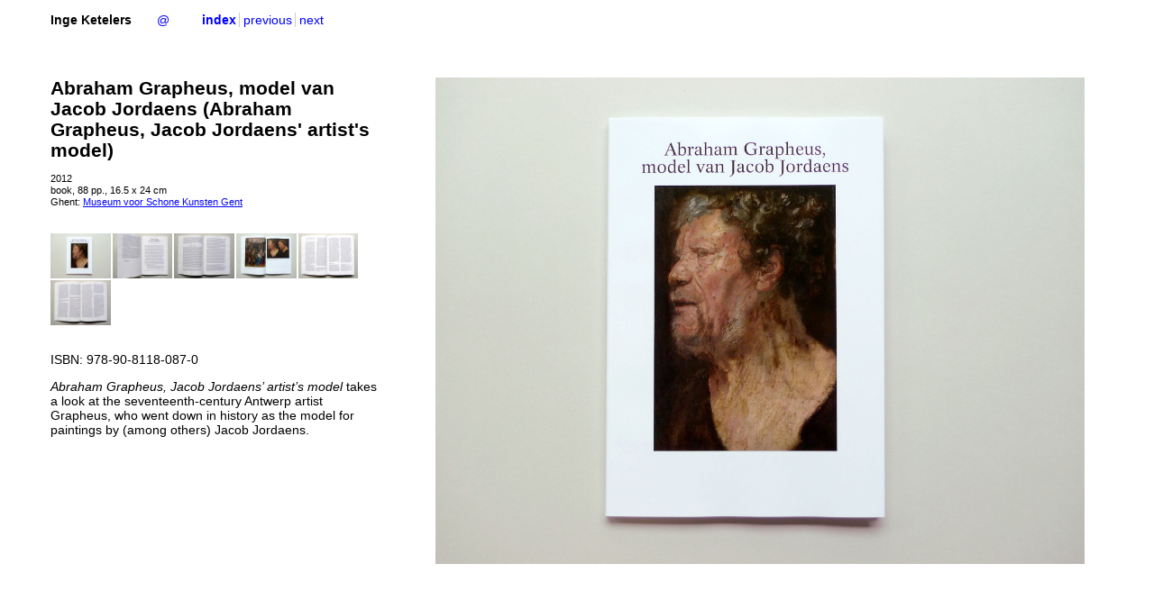

--- FILE ---
content_type: text/html; charset=UTF-8
request_url: https://ingeketelers.be/projects/grapheus
body_size: 1362
content:
<!DOCTYPE html>
<html lang="en">
<head>
    <meta charset="utf-8">
    <meta http-equiv="X-UA-Compatible" content="IE=edge">
    <meta name="viewport" content="width=device-width, initial-scale=1">
    <meta name="csrf-token" content="hkgXXhrI4OZu8DUwzhrmtQrVrwi0rTI3Sw8ohG9m">

    
<title>Inge Ketelers: Abraham Grapheus, model van Jacob Jordaens (Abraham Grapheus, Jacob Jordaens&#039; artist&#039;s model)</title>
<meta name="description" content="book, 88 pp., 16.5 x 24 cm">

<meta property="og:title" content="Inge Ketelers: Abraham Grapheus, model van Jacob Jordaens (Abraham Grapheus, Jacob Jordaens&#039; artist&#039;s model)" />
<meta property="og:type" content="website" />
<meta property="og:url" content="https://ingeketelers.be/projects/grapheus" />
<meta property="og:description" content="book, 88 pp., 16.5 x 24 cm" />

 
<meta property="og:image" content="/storage/media/img/original/474_work-106-850.jpg" /> 
<meta property="og:image:width" content="2480" /> 
<meta property="og:image:height" content="1860" />
 
<meta property="og:image" content="/storage/media/img/original/476_work-106-853.jpg" /> 
<meta property="og:image:width" content="2480" /> 
<meta property="og:image:height" content="1860" />
 
<meta property="og:image" content="/storage/media/img/original/477_work-106-854.jpg" /> 
<meta property="og:image:width" content="2480" /> 
<meta property="og:image:height" content="1860" />
 
<meta property="og:image" content="/storage/media/img/original/475_work-106-852.jpg" /> 
<meta property="og:image:width" content="2480" /> 
<meta property="og:image:height" content="1860" />
 
<meta property="og:image" content="/storage/media/img/original/478_work-106-855.jpg" /> 
<meta property="og:image:width" content="2480" /> 
<meta property="og:image:height" content="1860" />
 
<meta property="og:image" content="/storage/media/img/original/479_work-106-856.jpg" /> 
<meta property="og:image:width" content="2480" /> 
<meta property="og:image:height" content="1860" />
 

 

    <link href="/css/app.css?id=b0875887d713fef94751" rel="stylesheet">
</head>
<body id="project-grapheus" class="project detail">

    <nav class="main-header">
        <a href="https://ingeketelers.be" class="home"><b>Inge Ketelers</b></a> 
        <a href="mailto:inge.ketelers@gmail.com">@</a>
    </nav>
    
     

<nav class="project">
    <a href="https://ingeketelers.be/projects#project-grapheus"><b>index</b></a> 
    <a href="https://ingeketelers.be/projects/mskg-schenkingen">previous</a>    <a href="https://ingeketelers.be/projects/daanvg">next</a></nav>

<main class="project">

    <div class="images">

        <figure class="large">
            <img src="/storage/media/img/original/474_work-106-850.jpg" alt="" width="2480" height="1860" />
        </figure>

    </div>


	<div class="info">
        <h1>Abraham Grapheus, model van Jacob Jordaens (Abraham Grapheus, Jacob Jordaens&#039; artist&#039;s model)</h1>

        <div class="year">
            2012 
        </div>
        
        <div class="format">
            book, 88 pp., 16.5 x 24 cm 
        </div>
        
		<div class="meta">
            <div class="richtext">
                <p>Ghent: <a class="extern" href="http://mskgent.be/en" title="Museum of Fine Arts Ghent">Museum voor Schone Kunsten Gent</a> </p>
            </div>
        </div>

        <div class="thumbnails multiple">
             
            <figure class="thumbnail" data-large="/storage/media/img/original/474_work-106-850.jpg">
                <img src="/storage/media/img/large/474_work-106-850.jpg" alt="" width="800" height="600" /> 
            </figure>
             
            <figure class="thumbnail" data-large="/storage/media/img/original/476_work-106-853.jpg">
                <img src="/storage/media/img/large/476_work-106-853.jpg" alt="" width="800" height="600" /> 
            </figure>
             
            <figure class="thumbnail" data-large="/storage/media/img/original/477_work-106-854.jpg">
                <img src="/storage/media/img/large/477_work-106-854.jpg" alt="" width="800" height="600" /> 
            </figure>
             
            <figure class="thumbnail" data-large="/storage/media/img/original/475_work-106-852.jpg">
                <img src="/storage/media/img/large/475_work-106-852.jpg" alt="" width="800" height="600" /> 
            </figure>
             
            <figure class="thumbnail" data-large="/storage/media/img/original/478_work-106-855.jpg">
                <img src="/storage/media/img/large/478_work-106-855.jpg" alt="" width="800" height="600" /> 
            </figure>
             
            <figure class="thumbnail" data-large="/storage/media/img/original/479_work-106-856.jpg">
                <img src="/storage/media/img/large/479_work-106-856.jpg" alt="" width="800" height="600" /> 
            </figure>
             
        </div>
	
		<div class="description">
            <div class="richtext">
                <p><span class="caps">ISBN</span>: 978-90-8118-087-0</p>

<p><em>Abraham Grapheus, Jacob Jordaens’ artist’s model</em> takes a look at the  seventeenth-century Antwerp artist Grapheus, who went down in history as  the model for paintings by (among others) Jacob Jordaens.</p>
            </div>
        </div>

	</div>

</main>

    <script src="//cdnjs.cloudflare.com/ajax/libs/jquery/3.4.0/jquery.min.js"></script>
    <script src="//unpkg.com/imagesloaded@4/imagesloaded.pkgd.min.js"></script>
    <script src="/js/fitvids.min.js"></script>
    <script src="/js/app.js?id=4f66f56c3579e28fb7d1"></script>
</body>
</html>


--- FILE ---
content_type: text/css
request_url: https://ingeketelers.be/css/app.css?id=b0875887d713fef94751
body_size: 3730
content:
/*! normalize.css v7.0.0 | MIT License | github.com/necolas/normalize.css */
/* Document
   ========================================================================== */
/**
 * 1. Correct the line height in all browsers.
 * 2. Prevent adjustments of font size after orientation changes in
 *    IE on Windows Phone and in iOS.
 */
html {
  line-height: 1.15;
  /* 1 */
  -ms-text-size-adjust: 100%;
  /* 2 */
  -webkit-text-size-adjust: 100%;
  /* 2 */
}
/* Sections
   ========================================================================== */
/**
 * Remove the margin in all browsers (opinionated).
 */
body {
  margin: 0;
}
/**
 * Add the correct display in IE 9-.
 */
article,
aside,
footer,
header,
nav,
section {
  display: block;
}
/**
 * Correct the font size and margin on `h1` elements within `section` and
 * `article` contexts in Chrome, Firefox, and Safari.
 */
h1 {
  font-size: 2em;
  margin: 0.67em 0;
}
/* Grouping content
   ========================================================================== */
/**
 * Add the correct display in IE 9-.
 * 1. Add the correct display in IE.
 */
figcaption,
figure,
main {
  /* 1 */
  display: block;
}
/**
 * Add the correct margin in IE 8.
 */
figure {
  margin: 0;
}
/**
 * 1. Add the correct box sizing in Firefox.
 * 2. Show the overflow in Edge and IE.
 */
hr {
  box-sizing: content-box;
  /* 1 */
  height: 0;
  /* 1 */
  overflow: visible;
  /* 2 */
}
/**
 * 1. Correct the inheritance and scaling of font size in all browsers.
 * 2. Correct the odd `em` font sizing in all browsers.
 */
pre {
  font-family: monospace, monospace;
  /* 1 */
  font-size: 1em;
  /* 2 */
}
/* Text-level semantics
   ========================================================================== */
/**
 * 1. Remove the gray background on active links in IE 10.
 * 2. Remove gaps in links underline in iOS 8+ and Safari 8+.
 */
a {
  background-color: transparent;
  /* 1 */
  -webkit-text-decoration-skip: objects;
  /* 2 */
}
/**
 * 1. Remove the bottom border in Chrome 57- and Firefox 39-.
 * 2. Add the correct text decoration in Chrome, Edge, IE, Opera, and Safari.
 */
abbr[title] {
  border-bottom: none;
  /* 1 */
  text-decoration: underline;
  /* 2 */
  text-decoration: underline dotted;
  /* 2 */
}
/**
 * Prevent the duplicate application of `bolder` by the next rule in Safari 6.
 */
b,
strong {
  font-weight: inherit;
}
/**
 * Add the correct font weight in Chrome, Edge, and Safari.
 */
b,
strong {
  font-weight: bolder;
}
/**
 * 1. Correct the inheritance and scaling of font size in all browsers.
 * 2. Correct the odd `em` font sizing in all browsers.
 */
code,
kbd,
samp {
  font-family: monospace, monospace;
  /* 1 */
  font-size: 1em;
  /* 2 */
}
/**
 * Add the correct font style in Android 4.3-.
 */
dfn {
  font-style: italic;
}
/**
 * Add the correct background and color in IE 9-.
 */
mark {
  background-color: #ff0;
  color: #000;
}
/**
 * Add the correct font size in all browsers.
 */
small {
  font-size: 80%;
}
/**
 * Prevent `sub` and `sup` elements from affecting the line height in
 * all browsers.
 */
sub,
sup {
  font-size: 75%;
  line-height: 0;
  position: relative;
  vertical-align: baseline;
}
sub {
  bottom: -0.25em;
}
sup {
  top: -0.5em;
}
/* Embedded content
   ========================================================================== */
/**
 * Add the correct display in IE 9-.
 */
audio,
video {
  display: inline-block;
}
/**
 * Add the correct display in iOS 4-7.
 */
audio:not([controls]) {
  display: none;
  height: 0;
}
/**
 * Remove the border on images inside links in IE 10-.
 */
img {
  border-style: none;
}
/**
 * Hide the overflow in IE.
 */
svg:not(:root) {
  overflow: hidden;
}
/* Forms
   ========================================================================== */
/**
 * 1. Change the font styles in all browsers (opinionated).
 * 2. Remove the margin in Firefox and Safari.
 */
button,
input,
optgroup,
select,
textarea {
  font-family: sans-serif;
  /* 1 */
  font-size: 100%;
  /* 1 */
  line-height: 1.15;
  /* 1 */
  margin: 0;
  /* 2 */
}
/**
 * Show the overflow in IE.
 * 1. Show the overflow in Edge.
 */
button,
input {
  /* 1 */
  overflow: visible;
}
/**
 * Remove the inheritance of text transform in Edge, Firefox, and IE.
 * 1. Remove the inheritance of text transform in Firefox.
 */
button,
select {
  /* 1 */
  text-transform: none;
}
/**
 * 1. Prevent a WebKit bug where (2) destroys native `audio` and `video`
 *    controls in Android 4.
 * 2. Correct the inability to style clickable types in iOS and Safari.
 */
button,
html [type="button"],
[type="reset"],
[type="submit"] {
  -webkit-appearance: button;
  /* 2 */
}
/**
 * Remove the inner border and padding in Firefox.
 */
button::-moz-focus-inner,
[type="button"]::-moz-focus-inner,
[type="reset"]::-moz-focus-inner,
[type="submit"]::-moz-focus-inner {
  border-style: none;
  padding: 0;
}
/**
 * Restore the focus styles unset by the previous rule.
 */
button:-moz-focusring,
[type="button"]:-moz-focusring,
[type="reset"]:-moz-focusring,
[type="submit"]:-moz-focusring {
  outline: 1px dotted ButtonText;
}
/**
 * Correct the padding in Firefox.
 */
fieldset {
  padding: 0.35em 0.75em 0.625em;
}
/**
 * 1. Correct the text wrapping in Edge and IE.
 * 2. Correct the color inheritance from `fieldset` elements in IE.
 * 3. Remove the padding so developers are not caught out when they zero out
 *    `fieldset` elements in all browsers.
 */
legend {
  box-sizing: border-box;
  /* 1 */
  color: inherit;
  /* 2 */
  display: table;
  /* 1 */
  max-width: 100%;
  /* 1 */
  padding: 0;
  /* 3 */
  white-space: normal;
  /* 1 */
}
/**
 * 1. Add the correct display in IE 9-.
 * 2. Add the correct vertical alignment in Chrome, Firefox, and Opera.
 */
progress {
  display: inline-block;
  /* 1 */
  vertical-align: baseline;
  /* 2 */
}
/**
 * Remove the default vertical scrollbar in IE.
 */
textarea {
  overflow: auto;
}
/**
 * 1. Add the correct box sizing in IE 10-.
 * 2. Remove the padding in IE 10-.
 */
[type="checkbox"],
[type="radio"] {
  box-sizing: border-box;
  /* 1 */
  padding: 0;
  /* 2 */
}
/**
 * Correct the cursor style of increment and decrement buttons in Chrome.
 */
[type="number"]::-webkit-inner-spin-button,
[type="number"]::-webkit-outer-spin-button {
  height: auto;
}
/**
 * 1. Correct the odd appearance in Chrome and Safari.
 * 2. Correct the outline style in Safari.
 */
[type="search"] {
  -webkit-appearance: textfield;
  /* 1 */
  outline-offset: -2px;
  /* 2 */
}
/**
 * Remove the inner padding and cancel buttons in Chrome and Safari on macOS.
 */
[type="search"]::-webkit-search-cancel-button,
[type="search"]::-webkit-search-decoration {
  -webkit-appearance: none;
}
/**
 * 1. Correct the inability to style clickable types in iOS and Safari.
 * 2. Change font properties to `inherit` in Safari.
 */
::-webkit-file-upload-button {
  -webkit-appearance: button;
  /* 1 */
  font: inherit;
  /* 2 */
}
/* Interactive
   ========================================================================== */
/*
 * Add the correct display in IE 9-.
 * 1. Add the correct display in Edge, IE, and Firefox.
 */
details,
menu {
  display: block;
}
/*
 * Add the correct display in all browsers.
 */
summary {
  display: list-item;
}
/* Scripting
   ========================================================================== */
/**
 * Add the correct display in IE 9-.
 */
canvas {
  display: inline-block;
}
/**
 * Add the correct display in IE.
 */
template {
  display: none;
}
/* Hidden
   ========================================================================== */
/**
 * Add the correct display in IE 10-.
 */
[hidden] {
  display: none;
}
*,
*:before,
*:after {
  box-sizing: border-box;
}
:first-child {
  margin-top: 0;
}
:last-child {
  margin-bottom: 0;
}
html {
  overflow-y: scroll;
}
.flat-list {
  margin: 0;
  padding: 0;
  list-style: none;
}
.clearfix {
  zoom: 1;
}
.clearfix:before,
.clearfix:after {
  content: "";
  display: table;
}
.clearfix:after {
  clear: both;
}
.clear,
.cleared {
  float: none;
  clear: both;
}
.small,
small {
  font-size: 0.8em;
}
.pic-c,
.pic-l,
.pic-r {
  display: block;
  float: none;
  clear: both;
  margin: 10px auto 10px auto;
}
.pic-c img,
.pic-l img,
.pic-r img {
  max-width: 100%;
  height: auto;
}
.pic-c .span.info,
.pic-l .span.info,
.pic-r .span.info {
  display: block;
  font-size: small;
  padding: 5px 0 0;
}
.pic-c span.caption,
.pic-l span.caption,
.pic-r span.caption {
  display: block;
}
.pic-c span.copyright,
.pic-l span.copyright,
.pic-r span.copyright {
  display: block;
}
@media screen and (min-width: 320px) {
  .pic-l {
    float: left;
    clear: left;
    width: 50%;
    margin: 0 10px 10px 0;
  }
  .pic-r {
    float: right;
    clear: right;
    width: 50%;
    margin: 0 0 10px 10px;
  }
}
@media screen and (min-width: 320px) {
  .pic-l {
    width: 40%;
  }
  .pic-r {
    width: 40%;
  }
}
@media screen and (min-width: 1024px) {
  .pic-l {
    width: 30%;
  }
  .pic-r {
    width: 30%;
  }
  .pic-c {
    margin: 10px auto 30px;
  }
}
html {
  scroll-behavior: smooth;
  font-size: 12px;
}
@media screen and (min-width: 768px) {
  html {
    font-size: 14px;
  }
}
pre {
  white-space: pre-wrap;
  word-break: break-word;
}
textarea {
  width: 100%;
  height: 10rem;
}
pre,
textarea {
  color: #666;
  font-family: 'Fira Code', monospace;
  font-size: 14px;
}
figure {
  margin: 0;
}
.large {
  font-size: 1.2em;
}
.small,
small {
  font-size: 0.9em;
}
@media screen and (min-width: 1024px) {
  .small,
  small {
    font-size: 0.8em;
  }
}
h1 {
  line-height: 1.1;
  font-size: 1.5em;
}
h2 {
  line-height: 1.2;
  font-size: 1.5em;
}
h3 {
  line-height: 1.3;
  font-size: 1em;
}
h4 {
  font-size: 1em;
}
a {
  color: blue;
}
.richtext h4 {
  margin-bottom: 0;
}
.richtext h4 + ul {
  margin-top: 0;
}
.richtext ul {
  list-style: none;
  padding: 0 0 0 1.25rem;
}
.richtext ul li:before {
  content: '\2014';
  display: inline-block;
  width: 1.25rem;
  position: absolute;
  margin-left: -1.25rem;
}
body {
  padding: 1rem;
  font-family: sans-serif;
  font-size: 1rem;
  color: black;
  background-color: white;
  line-height: 1.2;
}
@media screen and (min-width: 768px) {
  body {
    font-size: 1rem;
    padding: 1rem 3rem 3rem;
  }
}
@media screen and (min-width: 1024px) {
  body {
    padding: 1rem 4rem 4rem;
  }
}
nav.main-header {
  display: inline-flex;
  position: fixed;
  left: 1rem;
  z-index: 2;
}
@media screen and (min-width: 768px) {
  nav.main-header {
    position: static;
  }
}
nav.main-header > * {
  margin-right: 1rem;
}
@media screen and (min-width: 768px) {
  nav.main-header > * {
    margin-right: 2rem;
  }
}
nav.main-header a.home {
  color: black;
}
nav.shortcuts {
  display: inline-flex;
  position: fixed;
  right: 1rem;
  z-index: 2;
}
@media screen and (min-width: 768px) {
  nav.shortcuts {
    position: static;
  }
}
@media screen and (min-width: 1024px) {
  nav.shortcuts {
    display: none;
  }
}
nav.shortcuts > * {
  padding: 0 0.25em;
  border-right: 1px solid #ccc;
}
nav.shortcuts > *:last-child {
  border-right: 0;
}
nav.project {
  display: inline-flex;
  position: fixed;
  right: 1rem;
  z-index: 2;
}
@media screen and (min-width: 768px) {
  nav.project {
    position: static;
  }
}
nav.project > * {
  padding: 0 0.25em;
  border-right: 1px solid #ccc;
}
nav.project > *:last-child {
  border-right: 0;
}
nav a {
  color: blue;
  text-decoration: none;
}
main {
  margin-top: 4rem;
}
main.projects {
  max-width: 1400px;
}
@media screen and (min-width: 768px) {
  main.projects {
    display: grid;
    grid-template-columns: 1fr 1fr;
    grid-gap: 4rem;
  }
  main.projects > .projects {
    grid-column-end: span 2;
  }
}
@media screen and (min-width: 768px) {
  main.projects {
    grid-template-columns: 2fr 1fr;
    grid-template-rows: auto 1fr;
  }
  main.projects > .projects {
    grid-column-end: span 1;
    grid-row-end: span 2;
  }
  main.projects > .profile {
    grid-column: 2;
    font-size: 0.8rem;
  }
  main.projects > .news {
    grid-column: 2;
    font-size: 0.8rem;
  }
}
@media screen and (min-width: 1024px) {
  main.projects {
    grid-template-columns: 3fr 1fr 1fr;
  }
  main.projects > .projects {
    grid-column: 1;
    grid-row-end: 1;
  }
  main.projects > .profile {
    grid-column: 2;
    font-size: 1rem;
  }
  main.projects > .news {
    grid-column: 3;
    font-size: 1rem;
  }
}
@media screen and (min-width: 1200px) {
  main.projects {
    grid-template-columns: 2fr 1fr 1fr;
  }
}
main.projects .project {
  width: 100%;
  display: grid;
  grid-template-columns: 100px 1fr auto;
  grid-gap: 1rem;
  padding-bottom: 1rem;
  margin-bottom: 1rem;
  margin-right: 4rem;
}
main.projects .project + .project {
  border-top: 1px solid #ccc;
  padding-top: 1rem;
}
main.projects .project img {
  width: 100%;
  height: auto;
  vertical-align: middle;
  box-shadow: 1px 2px 3px rgba(0, 0, 0, 0.25);
}
main.projects .project .info {
  max-width: 30em;
}
main.projects .project .format,
main.projects .project .meta,
main.projects .project .year {
  font-size: 0.8em;
  font-size: 0.9em;
}
@media screen and (min-width: 1024px) {
  main.projects .project .format,
  main.projects .project .meta,
  main.projects .project .year {
    font-size: 0.8em;
  }
}
main.projects .project .year {
  text-align: right;
}
main.projects .project a {
  color: black;
}
main.projects .profile,
main.projects .news {
  padding-top: 4rem;
}
main.projects .profile h2,
main.projects .news h2 {
  text-transform: uppercase;
}
main.projects .profile .large,
main.projects .news .large {
  font-family: Georgia, serif;
}
@media screen and (min-width: 768px) {
  main.projects .profile {
    padding-top: 0;
  }
}
@media screen and (min-width: 1024px) {
  main.projects .news {
    padding-top: 0;
  }
}
main.project {
  display: grid;
  grid-template-columns: 1fr;
  grid-gap: 4rem;
}
@media screen and (min-width: 768px) {
  main.project {
    grid-template-columns: 1fr 2fr;
  }
}
main.project > .images {
  order: 2;
}
main.project > .info {
  order: 1;
}
main.project img {
  max-width: 100%;
  max-height: 75vh;
  width: auto;
  height: auto;
  vertical-align: middle;
}
main.project figure.large {
  text-align: center;
  display: none;
}
@media screen and (min-width: 768px) {
  main.project figure.large {
    display: initial;
  }
}
main.project .thumbnails {
  display: flex;
  flex-wrap: wrap;
  margin-bottom: 2rem;
  margin: 2rem 0;
  flex-direction: column;
}
@media screen and (min-width: 768px) {
  main.project .thumbnails {
    flex-direction: row;
  }
  main.project .thumbnails.single {
    display: none;
  }
}
main.project .thumbnails figure {
  margin: 0 2px 2px 0;
}
main.project .thumbnails img {
  cursor: pointer;
}
main.project figure.thumbnail img {
  width: 100%;
  height: auto;
}
@media screen and (min-width: 768px) {
  main.project figure.thumbnail img {
    height: 50px;
    min-height: 50px;
    width: auto;
  }
}
main.project .info {
  max-width: 36em;
}
main.project .format,
main.project .meta,
main.project .year {
  font-size: 0.8em;
  font-size: 0.9em;
}
@media screen and (min-width: 1024px) {
  main.project .format,
  main.project .meta,
  main.project .year {
    font-size: 0.8em;
  }
}
main.project .description {
  margin-top: 2rem;
}
main.debug .work {
  display: grid;
  grid-template-columns: 160px 5fr 2fr 8fr 8fr 8fr 8fr;
  grid-gap: 2rem;
  margin-bottom: 4rem;
}
main.debug .work a {
  color: black;
}
main.debug .thumbnail img {
  width: 80%;
  height: auto;
  box-shadow: 1px 2px 3px rgba(0, 0, 0, 0.25);
}
main.debug .format {
  margin-bottom: 0.5rem;
}
main.debug .title,
main.debug .format,
main.debug .year {
  font-size: 12px;
}
main.debug .description > div {
  outline: 5px solid rgba(255, 0, 0, 0.25);
}
main.debug .description > p {
  outline: 5px solid rgba(0, 255, 0, 0.25);
}
main.debug .description br {
  outline: 5px solid rgba(0, 0, 255, 0.25);
}
main.debug .description em,
main.debug .description strong,
main.debug .description span {
  background-color: rgba(0, 255, 255, 0.5);
}


--- FILE ---
content_type: application/javascript
request_url: https://ingeketelers.be/js/app.js?id=4f66f56c3579e28fb7d1
body_size: 668
content:
!function(t){var e={};function n(r){if(e[r])return e[r].exports;var o=e[r]={i:r,l:!1,exports:{}};return t[r].call(o.exports,o,o.exports,n),o.l=!0,o.exports}n.m=t,n.c=e,n.d=function(t,e,r){n.o(t,e)||Object.defineProperty(t,e,{configurable:!1,enumerable:!0,get:r})},n.n=function(t){var e=t&&t.__esModule?function(){return t.default}:function(){return t};return n.d(e,"a",e),e},n.o=function(t,e){return Object.prototype.hasOwnProperty.call(t,e)},n.p="/",n(n.s=1)}({1:function(t,e,n){t.exports=n("sV/x")},"sV/x":function(t,e){Array.prototype.shuffle=function(){return this.sort(function(){return Math.random()-.5})},window.NodeList&&!NodeList.prototype.forEach&&(NodeList.prototype.forEach=function(t,e){e=e||window;for(var n=0;n<this.length;n++)t.call(e,this[n],n,this)}),document.addEventListener("DOMContentLoaded",function(t){fitvids(),document.querySelectorAll("a.extern").forEach(function(t){t.setAttribute("target","_blank")})}),$(document).ready(function(){if($("main.project").length){var t=[],e=0;$("figure[data-large]").each(function(e){t.push($(this).data("large"))}),t.length&&($("figure[data-large]").on("click",function(r){r.preventDefault(),e=t.indexOf($(this).data("large")),n()}),$("figure.large img").on("click",function(r){r.preventDefault(),e=(e+1)%t.length,n()}).css("cursor","pointer"))}function n(){$("figure.large img").attr("src",t[e])}})}});